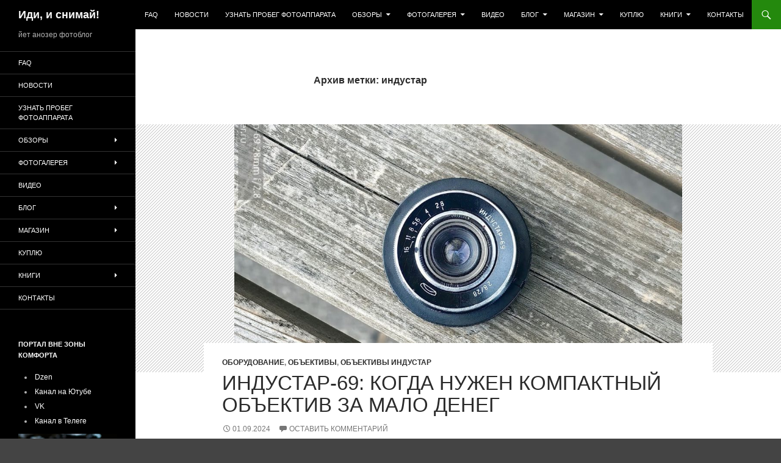

--- FILE ---
content_type: text/html; charset=UTF-8
request_url: https://liveviewer.ru/mrk/industar/
body_size: 15929
content:
<!DOCTYPE html>
<!--[if IE 7]>
<html class="ie ie7" lang="ru-RU" prefix="og: https://ogp.me/ns#">
<![endif]-->
<!--[if IE 8]>
<html class="ie ie8" lang="ru-RU" prefix="og: https://ogp.me/ns#">
<![endif]-->
<!--[if !(IE 7) & !(IE 8)]><!-->
<html lang="ru-RU" prefix="og: https://ogp.me/ns#">
<!--<![endif]-->
<head>
	<meta charset="UTF-8">
	<meta name="viewport" content="width=device-width, initial-scale=1.0">
	<title>индустар | Иди, и снимай!</title>
	<link rel="profile" href="https://gmpg.org/xfn/11">
	<link rel="pingback" href="https://liveviewer.ru/wordpress/xmlrpc.php">
	<!--[if lt IE 9]>
	<script src="https://liveviewer.ru/wordpress/wp-content/themes/twentyfourteen/js/html5.js?ver=3.7.0"></script>
	<![endif]-->
	
<!-- SEO от Rank Math - https://rankmath.com/ -->
<meta name="robots" content="follow, noindex"/>
<meta property="og:locale" content="ru_RU" />
<meta property="og:type" content="article" />
<meta property="og:title" content="индустар | Иди, и снимай!" />
<meta property="og:url" content="https://liveviewer.ru/mrk/industar/" />
<meta property="og:site_name" content="Иди, и снимай!" />
<meta name="twitter:card" content="summary_large_image" />
<meta name="twitter:title" content="индустар | Иди, и снимай!" />
<meta name="twitter:site" content="@liveviewer" />
<meta name="twitter:label1" content="Записи" />
<meta name="twitter:data1" content="26" />
<script type="application/ld+json" class="rank-math-schema">{"@context":"https://schema.org","@graph":[{"@type":"Person","@id":"https://liveviewer.ru/#person","name":"AG","sameAs":["https://twitter.com/liveviewer"],"image":{"@type":"ImageObject","@id":"https://liveviewer.ru/#logo","url":"https://liveviewer.ru/wordpress/wp-content/uploads/2014/01/Elikon-avtofokus-2.jpg","contentUrl":"https://liveviewer.ru/wordpress/wp-content/uploads/2014/01/Elikon-avtofokus-2.jpg","caption":"\u0418\u0434\u0438, \u0438 \u0441\u043d\u0438\u043c\u0430\u0439!","inLanguage":"ru-RU","width":"1280","height":"853"}},{"@type":"WebSite","@id":"https://liveviewer.ru/#website","url":"https://liveviewer.ru","name":"\u0418\u0434\u0438, \u0438 \u0441\u043d\u0438\u043c\u0430\u0439!","publisher":{"@id":"https://liveviewer.ru/#person"},"inLanguage":"ru-RU"},{"@type":"CollectionPage","@id":"https://liveviewer.ru/mrk/industar/#webpage","url":"https://liveviewer.ru/mrk/industar/","name":"\u0438\u043d\u0434\u0443\u0441\u0442\u0430\u0440 | \u0418\u0434\u0438, \u0438 \u0441\u043d\u0438\u043c\u0430\u0439!","isPartOf":{"@id":"https://liveviewer.ru/#website"},"inLanguage":"ru-RU"}]}</script>
<!-- /Rank Math WordPress SEO плагин -->

<link rel='dns-prefetch' href='//hcaptcha.com' />
<link rel="alternate" type="application/rss+xml" title="Иди, и снимай! &raquo; Лента" href="https://liveviewer.ru/feed/" />
<link rel="alternate" type="application/rss+xml" title="Иди, и снимай! &raquo; Лента комментариев" href="https://liveviewer.ru/comments/feed/" />
<link rel="alternate" type="application/rss+xml" title="Иди, и снимай! &raquo; Лента метки индустар" href="https://liveviewer.ru/mrk/industar/feed/" />
<style id='wp-img-auto-sizes-contain-inline-css'>
img:is([sizes=auto i],[sizes^="auto," i]){contain-intrinsic-size:3000px 1500px}
/*# sourceURL=wp-img-auto-sizes-contain-inline-css */
</style>
<style id='wp-emoji-styles-inline-css'>

	img.wp-smiley, img.emoji {
		display: inline !important;
		border: none !important;
		box-shadow: none !important;
		height: 1em !important;
		width: 1em !important;
		margin: 0 0.07em !important;
		vertical-align: -0.1em !important;
		background: none !important;
		padding: 0 !important;
	}
/*# sourceURL=wp-emoji-styles-inline-css */
</style>
<style id='wp-block-library-inline-css'>
:root{--wp-block-synced-color:#7a00df;--wp-block-synced-color--rgb:122,0,223;--wp-bound-block-color:var(--wp-block-synced-color);--wp-editor-canvas-background:#ddd;--wp-admin-theme-color:#007cba;--wp-admin-theme-color--rgb:0,124,186;--wp-admin-theme-color-darker-10:#006ba1;--wp-admin-theme-color-darker-10--rgb:0,107,160.5;--wp-admin-theme-color-darker-20:#005a87;--wp-admin-theme-color-darker-20--rgb:0,90,135;--wp-admin-border-width-focus:2px}@media (min-resolution:192dpi){:root{--wp-admin-border-width-focus:1.5px}}.wp-element-button{cursor:pointer}:root .has-very-light-gray-background-color{background-color:#eee}:root .has-very-dark-gray-background-color{background-color:#313131}:root .has-very-light-gray-color{color:#eee}:root .has-very-dark-gray-color{color:#313131}:root .has-vivid-green-cyan-to-vivid-cyan-blue-gradient-background{background:linear-gradient(135deg,#00d084,#0693e3)}:root .has-purple-crush-gradient-background{background:linear-gradient(135deg,#34e2e4,#4721fb 50%,#ab1dfe)}:root .has-hazy-dawn-gradient-background{background:linear-gradient(135deg,#faaca8,#dad0ec)}:root .has-subdued-olive-gradient-background{background:linear-gradient(135deg,#fafae1,#67a671)}:root .has-atomic-cream-gradient-background{background:linear-gradient(135deg,#fdd79a,#004a59)}:root .has-nightshade-gradient-background{background:linear-gradient(135deg,#330968,#31cdcf)}:root .has-midnight-gradient-background{background:linear-gradient(135deg,#020381,#2874fc)}:root{--wp--preset--font-size--normal:16px;--wp--preset--font-size--huge:42px}.has-regular-font-size{font-size:1em}.has-larger-font-size{font-size:2.625em}.has-normal-font-size{font-size:var(--wp--preset--font-size--normal)}.has-huge-font-size{font-size:var(--wp--preset--font-size--huge)}.has-text-align-center{text-align:center}.has-text-align-left{text-align:left}.has-text-align-right{text-align:right}.has-fit-text{white-space:nowrap!important}#end-resizable-editor-section{display:none}.aligncenter{clear:both}.items-justified-left{justify-content:flex-start}.items-justified-center{justify-content:center}.items-justified-right{justify-content:flex-end}.items-justified-space-between{justify-content:space-between}.screen-reader-text{border:0;clip-path:inset(50%);height:1px;margin:-1px;overflow:hidden;padding:0;position:absolute;width:1px;word-wrap:normal!important}.screen-reader-text:focus{background-color:#ddd;clip-path:none;color:#444;display:block;font-size:1em;height:auto;left:5px;line-height:normal;padding:15px 23px 14px;text-decoration:none;top:5px;width:auto;z-index:100000}html :where(.has-border-color){border-style:solid}html :where([style*=border-top-color]){border-top-style:solid}html :where([style*=border-right-color]){border-right-style:solid}html :where([style*=border-bottom-color]){border-bottom-style:solid}html :where([style*=border-left-color]){border-left-style:solid}html :where([style*=border-width]){border-style:solid}html :where([style*=border-top-width]){border-top-style:solid}html :where([style*=border-right-width]){border-right-style:solid}html :where([style*=border-bottom-width]){border-bottom-style:solid}html :where([style*=border-left-width]){border-left-style:solid}html :where(img[class*=wp-image-]){height:auto;max-width:100%}:where(figure){margin:0 0 1em}html :where(.is-position-sticky){--wp-admin--admin-bar--position-offset:var(--wp-admin--admin-bar--height,0px)}@media screen and (max-width:600px){html :where(.is-position-sticky){--wp-admin--admin-bar--position-offset:0px}}

/*# sourceURL=wp-block-library-inline-css */
</style><style id='global-styles-inline-css'>
:root{--wp--preset--aspect-ratio--square: 1;--wp--preset--aspect-ratio--4-3: 4/3;--wp--preset--aspect-ratio--3-4: 3/4;--wp--preset--aspect-ratio--3-2: 3/2;--wp--preset--aspect-ratio--2-3: 2/3;--wp--preset--aspect-ratio--16-9: 16/9;--wp--preset--aspect-ratio--9-16: 9/16;--wp--preset--color--black: #000;--wp--preset--color--cyan-bluish-gray: #abb8c3;--wp--preset--color--white: #fff;--wp--preset--color--pale-pink: #f78da7;--wp--preset--color--vivid-red: #cf2e2e;--wp--preset--color--luminous-vivid-orange: #ff6900;--wp--preset--color--luminous-vivid-amber: #fcb900;--wp--preset--color--light-green-cyan: #7bdcb5;--wp--preset--color--vivid-green-cyan: #00d084;--wp--preset--color--pale-cyan-blue: #8ed1fc;--wp--preset--color--vivid-cyan-blue: #0693e3;--wp--preset--color--vivid-purple: #9b51e0;--wp--preset--color--green: #24890d;--wp--preset--color--dark-gray: #2b2b2b;--wp--preset--color--medium-gray: #767676;--wp--preset--color--light-gray: #f5f5f5;--wp--preset--gradient--vivid-cyan-blue-to-vivid-purple: linear-gradient(135deg,rgb(6,147,227) 0%,rgb(155,81,224) 100%);--wp--preset--gradient--light-green-cyan-to-vivid-green-cyan: linear-gradient(135deg,rgb(122,220,180) 0%,rgb(0,208,130) 100%);--wp--preset--gradient--luminous-vivid-amber-to-luminous-vivid-orange: linear-gradient(135deg,rgb(252,185,0) 0%,rgb(255,105,0) 100%);--wp--preset--gradient--luminous-vivid-orange-to-vivid-red: linear-gradient(135deg,rgb(255,105,0) 0%,rgb(207,46,46) 100%);--wp--preset--gradient--very-light-gray-to-cyan-bluish-gray: linear-gradient(135deg,rgb(238,238,238) 0%,rgb(169,184,195) 100%);--wp--preset--gradient--cool-to-warm-spectrum: linear-gradient(135deg,rgb(74,234,220) 0%,rgb(151,120,209) 20%,rgb(207,42,186) 40%,rgb(238,44,130) 60%,rgb(251,105,98) 80%,rgb(254,248,76) 100%);--wp--preset--gradient--blush-light-purple: linear-gradient(135deg,rgb(255,206,236) 0%,rgb(152,150,240) 100%);--wp--preset--gradient--blush-bordeaux: linear-gradient(135deg,rgb(254,205,165) 0%,rgb(254,45,45) 50%,rgb(107,0,62) 100%);--wp--preset--gradient--luminous-dusk: linear-gradient(135deg,rgb(255,203,112) 0%,rgb(199,81,192) 50%,rgb(65,88,208) 100%);--wp--preset--gradient--pale-ocean: linear-gradient(135deg,rgb(255,245,203) 0%,rgb(182,227,212) 50%,rgb(51,167,181) 100%);--wp--preset--gradient--electric-grass: linear-gradient(135deg,rgb(202,248,128) 0%,rgb(113,206,126) 100%);--wp--preset--gradient--midnight: linear-gradient(135deg,rgb(2,3,129) 0%,rgb(40,116,252) 100%);--wp--preset--font-size--small: 13px;--wp--preset--font-size--medium: 20px;--wp--preset--font-size--large: 36px;--wp--preset--font-size--x-large: 42px;--wp--preset--spacing--20: 0.44rem;--wp--preset--spacing--30: 0.67rem;--wp--preset--spacing--40: 1rem;--wp--preset--spacing--50: 1.5rem;--wp--preset--spacing--60: 2.25rem;--wp--preset--spacing--70: 3.38rem;--wp--preset--spacing--80: 5.06rem;--wp--preset--shadow--natural: 6px 6px 9px rgba(0, 0, 0, 0.2);--wp--preset--shadow--deep: 12px 12px 50px rgba(0, 0, 0, 0.4);--wp--preset--shadow--sharp: 6px 6px 0px rgba(0, 0, 0, 0.2);--wp--preset--shadow--outlined: 6px 6px 0px -3px rgb(255, 255, 255), 6px 6px rgb(0, 0, 0);--wp--preset--shadow--crisp: 6px 6px 0px rgb(0, 0, 0);}:where(.is-layout-flex){gap: 0.5em;}:where(.is-layout-grid){gap: 0.5em;}body .is-layout-flex{display: flex;}.is-layout-flex{flex-wrap: wrap;align-items: center;}.is-layout-flex > :is(*, div){margin: 0;}body .is-layout-grid{display: grid;}.is-layout-grid > :is(*, div){margin: 0;}:where(.wp-block-columns.is-layout-flex){gap: 2em;}:where(.wp-block-columns.is-layout-grid){gap: 2em;}:where(.wp-block-post-template.is-layout-flex){gap: 1.25em;}:where(.wp-block-post-template.is-layout-grid){gap: 1.25em;}.has-black-color{color: var(--wp--preset--color--black) !important;}.has-cyan-bluish-gray-color{color: var(--wp--preset--color--cyan-bluish-gray) !important;}.has-white-color{color: var(--wp--preset--color--white) !important;}.has-pale-pink-color{color: var(--wp--preset--color--pale-pink) !important;}.has-vivid-red-color{color: var(--wp--preset--color--vivid-red) !important;}.has-luminous-vivid-orange-color{color: var(--wp--preset--color--luminous-vivid-orange) !important;}.has-luminous-vivid-amber-color{color: var(--wp--preset--color--luminous-vivid-amber) !important;}.has-light-green-cyan-color{color: var(--wp--preset--color--light-green-cyan) !important;}.has-vivid-green-cyan-color{color: var(--wp--preset--color--vivid-green-cyan) !important;}.has-pale-cyan-blue-color{color: var(--wp--preset--color--pale-cyan-blue) !important;}.has-vivid-cyan-blue-color{color: var(--wp--preset--color--vivid-cyan-blue) !important;}.has-vivid-purple-color{color: var(--wp--preset--color--vivid-purple) !important;}.has-black-background-color{background-color: var(--wp--preset--color--black) !important;}.has-cyan-bluish-gray-background-color{background-color: var(--wp--preset--color--cyan-bluish-gray) !important;}.has-white-background-color{background-color: var(--wp--preset--color--white) !important;}.has-pale-pink-background-color{background-color: var(--wp--preset--color--pale-pink) !important;}.has-vivid-red-background-color{background-color: var(--wp--preset--color--vivid-red) !important;}.has-luminous-vivid-orange-background-color{background-color: var(--wp--preset--color--luminous-vivid-orange) !important;}.has-luminous-vivid-amber-background-color{background-color: var(--wp--preset--color--luminous-vivid-amber) !important;}.has-light-green-cyan-background-color{background-color: var(--wp--preset--color--light-green-cyan) !important;}.has-vivid-green-cyan-background-color{background-color: var(--wp--preset--color--vivid-green-cyan) !important;}.has-pale-cyan-blue-background-color{background-color: var(--wp--preset--color--pale-cyan-blue) !important;}.has-vivid-cyan-blue-background-color{background-color: var(--wp--preset--color--vivid-cyan-blue) !important;}.has-vivid-purple-background-color{background-color: var(--wp--preset--color--vivid-purple) !important;}.has-black-border-color{border-color: var(--wp--preset--color--black) !important;}.has-cyan-bluish-gray-border-color{border-color: var(--wp--preset--color--cyan-bluish-gray) !important;}.has-white-border-color{border-color: var(--wp--preset--color--white) !important;}.has-pale-pink-border-color{border-color: var(--wp--preset--color--pale-pink) !important;}.has-vivid-red-border-color{border-color: var(--wp--preset--color--vivid-red) !important;}.has-luminous-vivid-orange-border-color{border-color: var(--wp--preset--color--luminous-vivid-orange) !important;}.has-luminous-vivid-amber-border-color{border-color: var(--wp--preset--color--luminous-vivid-amber) !important;}.has-light-green-cyan-border-color{border-color: var(--wp--preset--color--light-green-cyan) !important;}.has-vivid-green-cyan-border-color{border-color: var(--wp--preset--color--vivid-green-cyan) !important;}.has-pale-cyan-blue-border-color{border-color: var(--wp--preset--color--pale-cyan-blue) !important;}.has-vivid-cyan-blue-border-color{border-color: var(--wp--preset--color--vivid-cyan-blue) !important;}.has-vivid-purple-border-color{border-color: var(--wp--preset--color--vivid-purple) !important;}.has-vivid-cyan-blue-to-vivid-purple-gradient-background{background: var(--wp--preset--gradient--vivid-cyan-blue-to-vivid-purple) !important;}.has-light-green-cyan-to-vivid-green-cyan-gradient-background{background: var(--wp--preset--gradient--light-green-cyan-to-vivid-green-cyan) !important;}.has-luminous-vivid-amber-to-luminous-vivid-orange-gradient-background{background: var(--wp--preset--gradient--luminous-vivid-amber-to-luminous-vivid-orange) !important;}.has-luminous-vivid-orange-to-vivid-red-gradient-background{background: var(--wp--preset--gradient--luminous-vivid-orange-to-vivid-red) !important;}.has-very-light-gray-to-cyan-bluish-gray-gradient-background{background: var(--wp--preset--gradient--very-light-gray-to-cyan-bluish-gray) !important;}.has-cool-to-warm-spectrum-gradient-background{background: var(--wp--preset--gradient--cool-to-warm-spectrum) !important;}.has-blush-light-purple-gradient-background{background: var(--wp--preset--gradient--blush-light-purple) !important;}.has-blush-bordeaux-gradient-background{background: var(--wp--preset--gradient--blush-bordeaux) !important;}.has-luminous-dusk-gradient-background{background: var(--wp--preset--gradient--luminous-dusk) !important;}.has-pale-ocean-gradient-background{background: var(--wp--preset--gradient--pale-ocean) !important;}.has-electric-grass-gradient-background{background: var(--wp--preset--gradient--electric-grass) !important;}.has-midnight-gradient-background{background: var(--wp--preset--gradient--midnight) !important;}.has-small-font-size{font-size: var(--wp--preset--font-size--small) !important;}.has-medium-font-size{font-size: var(--wp--preset--font-size--medium) !important;}.has-large-font-size{font-size: var(--wp--preset--font-size--large) !important;}.has-x-large-font-size{font-size: var(--wp--preset--font-size--x-large) !important;}
/*# sourceURL=global-styles-inline-css */
</style>

<style id='classic-theme-styles-inline-css'>
/*! This file is auto-generated */
.wp-block-button__link{color:#fff;background-color:#32373c;border-radius:9999px;box-shadow:none;text-decoration:none;padding:calc(.667em + 2px) calc(1.333em + 2px);font-size:1.125em}.wp-block-file__button{background:#32373c;color:#fff;text-decoration:none}
/*# sourceURL=/wp-includes/css/classic-themes.min.css */
</style>
<link rel='stylesheet' id='mgl-css-css' href='https://liveviewer.ru/wordpress/wp-content/plugins/meow-gallery/app/style.min.css?ver=1767901979' media='all' />
<link rel='stylesheet' id='leaflet-css-css' href='https://liveviewer.ru/wordpress/wp-content/plugins/meow-lightbox/app/style.min.css?ver=1767901981' media='all' />
<link rel='stylesheet' id='ez-toc-css' href='https://liveviewer.ru/wordpress/wp-content/plugins/easy-table-of-contents/assets/css/screen.min.css?ver=2.0.80' media='all' />
<style id='ez-toc-inline-css'>
div#ez-toc-container .ez-toc-title {font-size: 100%;}div#ez-toc-container .ez-toc-title {font-weight: 400;}div#ez-toc-container ul li , div#ez-toc-container ul li a {font-size: 95%;}div#ez-toc-container ul li , div#ez-toc-container ul li a {font-weight: 500;}div#ez-toc-container nav ul ul li {font-size: 90%;}.ez-toc-box-title {font-weight: bold; margin-bottom: 10px; text-align: center; text-transform: uppercase; letter-spacing: 1px; color: #666; padding-bottom: 5px;position:absolute;top:-4%;left:5%;background-color: inherit;transition: top 0.3s ease;}.ez-toc-box-title.toc-closed {top:-25%;}
/*# sourceURL=ez-toc-inline-css */
</style>
<link rel='stylesheet' id='genericons-css' href='https://liveviewer.ru/wordpress/wp-content/themes/twentyfourteen/genericons/genericons.css?ver=3.0.3' media='all' />
<link rel='stylesheet' id='twentyfourteen-style-css' href='https://liveviewer.ru/wordpress/wp-content/themes/twentyfourteen/style.css?ver=20241112' media='all' />
<link rel='stylesheet' id='twentyfourteen-block-style-css' href='https://liveviewer.ru/wordpress/wp-content/themes/twentyfourteen/css/blocks.css?ver=20240708' media='all' />
<script src="https://liveviewer.ru/wordpress/wp-includes/js/dist/hooks.min.js?ver=dd5603f07f9220ed27f1" id="wp-hooks-js"></script>
<script src="https://liveviewer.ru/wordpress/wp-includes/js/dist/i18n.min.js?ver=c26c3dc7bed366793375" id="wp-i18n-js"></script>
<script id="wp-i18n-js-after">
wp.i18n.setLocaleData( { 'text direction\u0004ltr': [ 'ltr' ] } );
//# sourceURL=wp-i18n-js-after
</script>
<script id="mwl-build-js-js-extra">
var mwl_settings = {"api_url":"https://liveviewer.ru/wp-json/meow-lightbox/v1/","rest_nonce":"e6d9d8b8de","plugin_url":"https://liveviewer.ru/wordpress/wp-content/plugins/meow-lightbox/app/","version":"1767901981","settings":{"rtf_slider_fix":false,"engine":"default","backdrop_opacity":85,"theme":"dark","flat_orientation":"below","orientation":"auto","selector":".entry-content, .gallery, .mgl-gallery, .wp-block-gallery,  .wp-block-image","selector_ahead":false,"deep_linking":false,"deep_linking_slug":"mwl","rendering_delay":300,"skip_dynamic_fetch":false,"include_orphans":false,"js_logs":false,"social_sharing":false,"social_sharing_facebook":true,"social_sharing_twitter":true,"social_sharing_pinterest":true,"separate_galleries":false,"disable_arrows_on_mobile":false,"animation_toggle":"none","animation_speed":"normal","low_res_placeholder":"1","wordpress_big_image":false,"right_click_protection":false,"magnification":"1","full_screen":true,"anti_selector":".blog, .archive, .emoji, .attachment-post-image, .no-lightbox","preloading":false,"download_link":"","caption_source":"caption","caption_ellipsis":true,"exif":{"title":"","caption":"","camera":true,"lens":true,"date":false,"date_timezone":false,"shutter_speed":true,"aperture":true,"focal_length":true,"copyright":false,"author":false,"iso":true,"keywords":false,"metadata_toggle":false,"metadata_toggle_start_hidden":false},"slideshow":{"enabled":false,"timer":3000},"map":{"enabled":false}}};
//# sourceURL=mwl-build-js-js-extra
</script>
<script src="https://liveviewer.ru/wordpress/wp-content/plugins/meow-lightbox/app/lightbox.js?ver=1767901981" id="mwl-build-js-js"></script>
<script src="https://liveviewer.ru/wordpress/wp-includes/js/jquery/jquery.min.js?ver=3.7.1" id="jquery-core-js"></script>
<script src="https://liveviewer.ru/wordpress/wp-includes/js/jquery/jquery-migrate.min.js?ver=3.4.1" id="jquery-migrate-js"></script>
<script src="https://liveviewer.ru/wordpress/wp-content/themes/twentyfourteen/js/functions.js?ver=20230526" id="twentyfourteen-script-js" defer data-wp-strategy="defer"></script>
<link rel="https://api.w.org/" href="https://liveviewer.ru/wp-json/" /><link rel="alternate" title="JSON" type="application/json" href="https://liveviewer.ru/wp-json/wp/v2/tags/183" /><link rel="EditURI" type="application/rsd+xml" title="RSD" href="https://liveviewer.ru/wordpress/xmlrpc.php?rsd" />
<meta name="generator" content="WordPress 6.9" />
<style>
.h-captcha{position:relative;display:block;margin-bottom:2rem;padding:0;clear:both}.h-captcha[data-size="normal"]{width:302px;height:76px}.h-captcha[data-size="compact"]{width:158px;height:138px}.h-captcha[data-size="invisible"]{display:none}.h-captcha iframe{z-index:1}.h-captcha::before{content:"";display:block;position:absolute;top:0;left:0;background:url(https://liveviewer.ru/wordpress/wp-content/plugins/hcaptcha-for-forms-and-more/assets/images/hcaptcha-div-logo.svg) no-repeat;border:1px solid #fff0;border-radius:4px;box-sizing:border-box}.h-captcha::after{content:"Загрузка hCaptcha задерживается до действия пользователя.";font-family:-apple-system,system-ui,BlinkMacSystemFont,"Segoe UI",Roboto,Oxygen,Ubuntu,"Helvetica Neue",Arial,sans-serif;font-size:10px;font-weight:500;position:absolute;top:0;bottom:0;left:0;right:0;box-sizing:border-box;color:#bf1722;opacity:0}.h-captcha:not(:has(iframe))::after{animation:hcap-msg-fade-in .3s ease forwards;animation-delay:2s}.h-captcha:has(iframe)::after{animation:none;opacity:0}@keyframes hcap-msg-fade-in{to{opacity:1}}.h-captcha[data-size="normal"]::before{width:302px;height:76px;background-position:93.8% 28%}.h-captcha[data-size="normal"]::after{width:302px;height:76px;display:flex;flex-wrap:wrap;align-content:center;line-height:normal;padding:0 75px 0 10px}.h-captcha[data-size="compact"]::before{width:158px;height:138px;background-position:49.9% 78.8%}.h-captcha[data-size="compact"]::after{width:158px;height:138px;text-align:center;line-height:normal;padding:24px 10px 10px 10px}.h-captcha[data-theme="light"]::before,body.is-light-theme .h-captcha[data-theme="auto"]::before,.h-captcha[data-theme="auto"]::before{background-color:#fafafa;border:1px solid #e0e0e0}.h-captcha[data-theme="dark"]::before,body.is-dark-theme .h-captcha[data-theme="auto"]::before,html.wp-dark-mode-active .h-captcha[data-theme="auto"]::before,html.drdt-dark-mode .h-captcha[data-theme="auto"]::before{background-image:url(https://liveviewer.ru/wordpress/wp-content/plugins/hcaptcha-for-forms-and-more/assets/images/hcaptcha-div-logo-white.svg);background-repeat:no-repeat;background-color:#333;border:1px solid #f5f5f5}@media (prefers-color-scheme:dark){.h-captcha[data-theme="auto"]::before{background-image:url(https://liveviewer.ru/wordpress/wp-content/plugins/hcaptcha-for-forms-and-more/assets/images/hcaptcha-div-logo-white.svg);background-repeat:no-repeat;background-color:#333;border:1px solid #f5f5f5}}.h-captcha[data-theme="custom"]::before{background-color:initial}.h-captcha[data-size="invisible"]::before,.h-captcha[data-size="invisible"]::after{display:none}.h-captcha iframe{position:relative}div[style*="z-index: 2147483647"] div[style*="border-width: 11px"][style*="position: absolute"][style*="pointer-events: none"]{border-style:none}
</style>
		<style type="text/css" id="twentyfourteen-header-css">
				.site-title a {
			color: #f9f9f9;
		}
		</style>
		<style id="custom-background-css">
body.custom-background { background-color: #444444; }
</style>
	<link rel="icon" href="https://liveviewer.ru/wordpress/wp-content/uploads/2025/02/cropped-1.304-32x32.png" sizes="32x32" />
<link rel="icon" href="https://liveviewer.ru/wordpress/wp-content/uploads/2025/02/cropped-1.304-192x192.png" sizes="192x192" />
<link rel="apple-touch-icon" href="https://liveviewer.ru/wordpress/wp-content/uploads/2025/02/cropped-1.304-180x180.png" />
<meta name="msapplication-TileImage" content="https://liveviewer.ru/wordpress/wp-content/uploads/2025/02/cropped-1.304-270x270.png" />
</head>

<body class="archive tag tag-industar tag-183 custom-background wp-embed-responsive wp-theme-twentyfourteen masthead-fixed list-view full-width">
<div id="page" class="hfeed site">
	
	<header id="masthead" class="site-header">
		<div class="header-main">
			<h1 class="site-title"><a href="https://liveviewer.ru/" rel="home follow noopener noreferrer" data-wpel-link="internal">Иди, и снимай!</a></h1>

			<div class="search-toggle">
				<a href="#search-container" class="screen-reader-text" aria-expanded="false" aria-controls="search-container">
					Поиск				</a>
			</div>

			<nav id="primary-navigation" class="site-navigation primary-navigation">
				<button class="menu-toggle">Основное меню</button>
				<a class="screen-reader-text skip-link" href="#content">
					Перейти к содержимому				</a>
				<div class="menu-verh-container"><ul id="primary-menu" class="nav-menu"><li id="menu-item-71799" class="menu-item menu-item-type-post_type menu-item-object-page menu-item-71799"><a href="https://liveviewer.ru/navig/faq/" data-wpel-link="internal" rel="follow noopener noreferrer">FAQ</a></li>
<li id="menu-item-72085" class="menu-item menu-item-type-taxonomy menu-item-object-category menu-item-72085"><a href="https://liveviewer.ru/cat/novosti/" data-wpel-link="internal" rel="follow noopener noreferrer">Новости</a></li>
<li id="menu-item-70575" class="menu-item menu-item-type-post_type menu-item-object-post menu-item-70575"><a href="https://liveviewer.ru/2023/05/kak-uznat-probeg-fotoapparata-canon-nikon-pentax-samsung-sony/" data-wpel-link="internal" rel="follow noopener noreferrer">УЗНАТЬ ПРОБЕГ ФОТОАППАРАТА</a></li>
<li id="menu-item-27276" class="menu-item menu-item-type-custom menu-item-object-custom menu-item-has-children menu-item-27276"><a href="https://liveviewer.ru/navig/" data-wpel-link="internal" rel="follow noopener noreferrer">ОБЗОРЫ</a>
<ul class="sub-menu">
	<li id="menu-item-23018" class="menu-item menu-item-type-post_type menu-item-object-page menu-item-23018"><a href="https://liveviewer.ru/navig/brands/cameras/" data-wpel-link="internal" rel="follow noopener noreferrer">Фотоаппараты</a></li>
	<li id="menu-item-71850" class="menu-item menu-item-type-post_type menu-item-object-page menu-item-71850"><a href="https://liveviewer.ru/navig/brands/lenses/" data-wpel-link="internal" rel="follow noopener noreferrer">Объективы</a></li>
	<li id="menu-item-32402" class="menu-item menu-item-type-post_type menu-item-object-page menu-item-32402"><a href="https://liveviewer.ru/navig/aksessuary/" data-wpel-link="internal" rel="follow noopener noreferrer">Аксессуары</a></li>
	<li id="menu-item-32660" class="menu-item menu-item-type-post_type menu-item-object-page menu-item-32660"><a href="https://liveviewer.ru/navig/brands/mobilografiya/" data-wpel-link="internal" rel="follow noopener noreferrer">Мобилография</a></li>
</ul>
</li>
<li id="menu-item-65379" class="menu-item menu-item-type-custom menu-item-object-custom menu-item-home menu-item-has-children menu-item-65379"><a href="https://liveviewer.ru" data-wpel-link="internal" rel="follow noopener noreferrer">ФОТОГАЛЕРЕЯ</a>
<ul class="sub-menu">
	<li id="menu-item-65380" class="menu-item menu-item-type-custom menu-item-object-custom menu-item-65380"><a href="https://vk.com/albums-26808062" data-wpel-link="external" rel="nofollow external noopener noreferrer">JPEG</a></li>
	<li id="menu-item-65381" class="menu-item menu-item-type-custom menu-item-object-custom menu-item-65381"><a href="https://liveviewer.ru/skachat-primer-foto-raw-dlya-obrabotki/" data-wpel-link="internal" rel="follow noopener noreferrer">RAW</a></li>
	<li id="menu-item-37760" class="menu-item menu-item-type-custom menu-item-object-custom menu-item-37760"><a href="/photo-review-film/" data-wpel-link="internal" rel="follow noopener noreferrer">ПЛЕНКА</a></li>
</ul>
</li>
<li id="menu-item-65382" class="menu-item menu-item-type-custom menu-item-object-custom menu-item-65382"><a href="https://rutube.ru/channel/56225908/" data-wpel-link="external" rel="nofollow external noopener noreferrer">ВИДЕО</a></li>
<li id="menu-item-19992" class="menu-item menu-item-type-taxonomy menu-item-object-category menu-item-has-children menu-item-19992"><a href="https://liveviewer.ru/cat/blog/" data-wpel-link="internal" rel="follow noopener noreferrer">БЛОГ</a>
<ul class="sub-menu">
	<li id="menu-item-27260" class="menu-item menu-item-type-taxonomy menu-item-object-category menu-item-27260"><a href="https://liveviewer.ru/cat/blog/travel/" data-wpel-link="internal" rel="follow noopener noreferrer">TRAVEL</a></li>
	<li id="menu-item-23020" class="menu-item menu-item-type-post_type menu-item-object-page menu-item-23020"><a href="https://liveviewer.ru/navig/brands/" data-wpel-link="internal" rel="follow noopener noreferrer">Бренды и производители</a></li>
	<li id="menu-item-19989" class="menu-item menu-item-type-taxonomy menu-item-object-category menu-item-19989"><a href="https://liveviewer.ru/cat/osnovi/hist/" data-wpel-link="internal" rel="follow noopener noreferrer">История фотографии</a></li>
	<li id="menu-item-32727" class="menu-item menu-item-type-post_type menu-item-object-page menu-item-32727"><a href="https://liveviewer.ru/navig/brands/lenses/tehnichka/" data-wpel-link="internal" rel="follow noopener noreferrer">Техничка</a></li>
	<li id="menu-item-19990" class="menu-item menu-item-type-taxonomy menu-item-object-category menu-item-has-children menu-item-19990"><a href="https://liveviewer.ru/cat/osnovi/nachinajushhim/" data-wpel-link="internal" rel="follow noopener noreferrer">Начинающим</a>
	<ul class="sub-menu">
		<li id="menu-item-19991" class="menu-item menu-item-type-taxonomy menu-item-object-category menu-item-19991"><a href="https://liveviewer.ru/cat/osnovi/vdohnovenie/" data-wpel-link="internal" rel="follow noopener noreferrer">Вдохновение</a></li>
		<li id="menu-item-39172" class="menu-item menu-item-type-post_type menu-item-object-post menu-item-has-children menu-item-39172"><a href="https://liveviewer.ru/2011/06/azbuka-fotografa/" data-wpel-link="internal" rel="follow noopener noreferrer">Азбука фотографа</a>
		<ul class="sub-menu">
			<li id="menu-item-39178" class="menu-item menu-item-type-post_type menu-item-object-post menu-item-39178"><a href="https://liveviewer.ru/2013/11/zatvor-fotokameryi/" data-wpel-link="internal" rel="follow noopener noreferrer">Что такое затвор фотоаппарата — 10 видов и свойств</a></li>
			<li id="menu-item-39175" class="menu-item menu-item-type-post_type menu-item-object-post menu-item-39175"><a href="https://liveviewer.ru/2020/12/chto-takoe-format-kadra/" data-wpel-link="internal" rel="follow noopener noreferrer">Что такое Формат кадра</a></li>
			<li id="menu-item-39177" class="menu-item menu-item-type-post_type menu-item-object-post menu-item-39177"><a href="https://liveviewer.ru/2015/01/aperture/" data-wpel-link="internal" rel="follow noopener noreferrer">Что такое диафрагма: 3 ключевых свойства для понимания</a></li>
			<li id="menu-item-39176" class="menu-item menu-item-type-post_type menu-item-object-post menu-item-39176"><a href="https://liveviewer.ru/2020/12/chto-takoe-rezkost-izobrazheniya/" data-wpel-link="internal" rel="follow noopener noreferrer">Что такое Резкость изображения</a></li>
			<li id="menu-item-39173" class="menu-item menu-item-type-post_type menu-item-object-post menu-item-39173"><a href="https://liveviewer.ru/2020/12/chto-takoe-fokusnoe-rasstoyanie/" data-wpel-link="internal" rel="follow noopener noreferrer">Что такое Фокусное расстояние</a></li>
			<li id="menu-item-39174" class="menu-item menu-item-type-post_type menu-item-object-post menu-item-39174"><a href="https://liveviewer.ru/2020/12/chto-takoe-fokusirovka/" data-wpel-link="internal" rel="follow noopener noreferrer">Что такое Фокусировка</a></li>
			<li id="menu-item-39179" class="menu-item menu-item-type-post_type menu-item-object-post menu-item-39179"><a href="https://liveviewer.ru/2015/01/modes/" data-wpel-link="internal" rel="follow noopener noreferrer">Режимы работы фотоаппарата</a></li>
			<li id="menu-item-39180" class="menu-item menu-item-type-post_type menu-item-object-post menu-item-39180"><a href="https://liveviewer.ru/2015/01/ekspotrio-ekspopara-iso/" data-wpel-link="internal" rel="follow noopener noreferrer">Что такое экспопара. Треугольник экспозиции</a></li>
			<li id="menu-item-39181" class="menu-item menu-item-type-post_type menu-item-object-post menu-item-39181"><a href="https://liveviewer.ru/2015/12/shutter-speed/" data-wpel-link="internal" rel="follow noopener noreferrer">Что такое выдержка</a></li>
		</ul>
</li>
		<li id="menu-item-19993" class="menu-item menu-item-type-taxonomy menu-item-object-category menu-item-has-children menu-item-19993"><a href="https://liveviewer.ru/cat/osnovi/uroki-fotografii/obrabotka-foto/" data-wpel-link="internal" rel="follow noopener noreferrer">ОБРАБОТКА ФОТО</a>
		<ul class="sub-menu">
			<li id="menu-item-19735" class="menu-item menu-item-type-post_type menu-item-object-page menu-item-19735"><a href="https://liveviewer.ru/navig/faq/obrabotka/" data-wpel-link="internal" rel="follow noopener noreferrer">Обработка</a></li>
			<li id="menu-item-19733" class="menu-item menu-item-type-post_type menu-item-object-page menu-item-19733"><a href="https://liveviewer.ru/navig/faq/obrabotka/retush/" data-wpel-link="internal" rel="follow noopener noreferrer">Ретушь</a></li>
			<li id="menu-item-19232" class="menu-item menu-item-type-post_type menu-item-object-page menu-item-19232"><a href="https://liveviewer.ru/navig/faq/obrabotka/lightroom/" data-wpel-link="internal" rel="follow noopener noreferrer">Lightroom</a></li>
			<li id="menu-item-19229" class="menu-item menu-item-type-post_type menu-item-object-page menu-item-19229"><a href="https://liveviewer.ru/navig/faq/obrabotka/photoshop/" data-wpel-link="internal" rel="follow noopener noreferrer">Photoshop</a></li>
			<li id="menu-item-45304" class="menu-item menu-item-type-post_type menu-item-object-page menu-item-45304"><a href="https://liveviewer.ru/navig/faq/capture-one/" data-wpel-link="internal" rel="follow noopener noreferrer">Capture One</a></li>
			<li id="menu-item-32893" class="menu-item menu-item-type-post_type menu-item-object-page menu-item-32893"><a href="https://liveviewer.ru/navig/faq/obrabotka/skachat-primer-foto-raw-dlya-obrabotki/" data-wpel-link="internal" rel="follow noopener noreferrer">Примеры RAW</a></li>
		</ul>
</li>
		<li id="menu-item-20000" class="menu-item menu-item-type-taxonomy menu-item-object-category menu-item-20000"><a href="https://liveviewer.ru/cat/osnovi/uroki-fotografii/sovety-po-fotosemke/" data-wpel-link="internal" rel="follow noopener noreferrer">Советы по фотосъемке</a></li>
	</ul>
</li>
</ul>
</li>
<li id="menu-item-71839" class="menu-item menu-item-type-custom menu-item-object-custom menu-item-has-children menu-item-71839"><a href="https://www.avito.ru/brands/i7984557/all/fototehnika?gdlkerfdnwq=101&#038;page_from=from_item_card&#038;iid=4458531934&#038;sellerId=968692cd88e91da821e98506328c1b07" data-wpel-link="external" rel="nofollow external noopener noreferrer">МАГАЗИН</a>
<ul class="sub-menu">
	<li id="menu-item-32401" class="menu-item menu-item-type-custom menu-item-object-custom menu-item-has-children menu-item-32401"><a href="https://liveviewer.ru/2020/12/25-veshhej-s-pomoshhju-kotoryh-mozhno-sekonomit-fotografu/" data-wpel-link="internal" rel="follow noopener noreferrer">На чем сэкономить</a>
	<ul class="sub-menu">
		<li id="menu-item-61462" class="menu-item menu-item-type-custom menu-item-object-custom menu-item-61462"><a href="https://liveviewer.ru/2022/07/fotosessiya-na-staryj-obektiv/" data-wpel-link="internal" rel="follow noopener noreferrer">Объективы</a></li>
		<li id="menu-item-23032" class="menu-item menu-item-type-post_type menu-item-object-page menu-item-23032"><a href="https://liveviewer.ru/navig/brands/perehodniki-m42/" data-wpel-link="internal" rel="follow noopener noreferrer">Переходники объективов</a></li>
		<li id="menu-item-61460" class="menu-item menu-item-type-custom menu-item-object-custom menu-item-61460"><a href="https://liveviewer.ru/2020/05/noutbuk-dlya-fotografa-kak-vybirat/" data-wpel-link="internal" rel="follow noopener noreferrer">Ноутбук</a></li>
		<li id="menu-item-61458" class="menu-item menu-item-type-custom menu-item-object-custom menu-item-61458"><a href="https://liveviewer.ru/2020/05/bjudzhetnyj-kompjuter-dlya-fotografa/" data-wpel-link="internal" rel="follow noopener noreferrer">Компьютер</a></li>
		<li id="menu-item-61459" class="menu-item menu-item-type-custom menu-item-object-custom menu-item-61459"><a href="https://liveviewer.ru/2021/02/ochen-deshevyj-kompjuter-dlya-fotografa-ali-ili-avito/" data-wpel-link="internal" rel="follow noopener noreferrer">Компьютер из Китая</a></li>
		<li id="menu-item-61461" class="menu-item menu-item-type-custom menu-item-object-custom menu-item-61461"><a href="https://liveviewer.ru/2020/05/kakuju-kartu-pamyati-vybrat/" data-wpel-link="internal" rel="follow noopener noreferrer">Карта памяти</a></li>
		<li id="menu-item-61463" class="menu-item menu-item-type-custom menu-item-object-custom menu-item-61463"><a href="https://liveviewer.ru/2020/12/25-veshhej-s-pomoshhju-kotoryh-mozhno-sekonomit-fotografu/" data-wpel-link="internal" rel="follow noopener noreferrer">Мелочи</a></li>
		<li id="menu-item-61457" class="menu-item menu-item-type-custom menu-item-object-custom menu-item-61457"><a href="https://liveviewer.ru/2020/05/bu-staryj-polnyj-kadr-ili-sovremennyj-novenkij-krop/" data-wpel-link="internal" rel="follow noopener noreferrer">Камера</a></li>
	</ul>
</li>
	<li id="menu-item-52557" class="menu-item menu-item-type-custom menu-item-object-custom menu-item-52557"><a href="https://www.avito.ru/brands/i7984557" data-wpel-link="external" rel="nofollow external noopener noreferrer">Барахло на Авито</a></li>
	<li id="menu-item-14960" class="menu-item menu-item-type-custom menu-item-object-custom menu-item-has-children menu-item-14960"><a href="https://ya.cc/m/3YhFwu" data-wpel-link="external" rel="nofollow external noopener noreferrer">Цифровые камеры</a>
	<ul class="sub-menu">
		<li id="menu-item-14959" class="menu-item menu-item-type-custom menu-item-object-custom menu-item-14959"><a href="https://ya.cc/m/3YhG7A" data-wpel-link="external" rel="nofollow external noopener noreferrer">Экшн-камеры</a></li>
		<li id="menu-item-21456" class="menu-item menu-item-type-custom menu-item-object-custom menu-item-21456"><a href="https://ya.cc/m/3YhGkh" data-wpel-link="external" rel="nofollow external noopener noreferrer">Квадрокоптеры</a></li>
	</ul>
</li>
	<li id="menu-item-14961" class="menu-item menu-item-type-custom menu-item-object-custom menu-item-has-children menu-item-14961"><a href="https://ya.cc/m/3YhGF6" data-wpel-link="external" rel="nofollow external noopener noreferrer">Аксессуары</a>
	<ul class="sub-menu">
		<li id="menu-item-21458" class="menu-item menu-item-type-custom menu-item-object-custom menu-item-21458"><a href="https://ya.cc/m/3YhGre" data-wpel-link="external" rel="nofollow external noopener noreferrer">Штативы</a></li>
		<li id="menu-item-14962" class="menu-item menu-item-type-custom menu-item-object-custom menu-item-14962"><a href="https://ya.cc/m/3YhGYE" data-wpel-link="external" rel="nofollow external noopener noreferrer">Вспышки</a></li>
		<li id="menu-item-21577" class="menu-item menu-item-type-custom menu-item-object-custom menu-item-21577"><a href="https://ya.cc/m/3YhGdy" data-wpel-link="external" rel="nofollow external noopener noreferrer">Фильтры</a></li>
		<li id="menu-item-14958" class="menu-item menu-item-type-custom menu-item-object-custom menu-item-14958"><a href="https://ya.cc/m/3YhGPj" data-wpel-link="external" rel="nofollow external noopener noreferrer">Уход за оптикой</a></li>
	</ul>
</li>
	<li id="menu-item-21457" class="menu-item menu-item-type-custom menu-item-object-custom menu-item-21457"><a href="https://ya.cc/m/3YhbbU" data-wpel-link="external" rel="nofollow external noopener noreferrer">Студийный свет</a></li>
</ul>
</li>
<li id="menu-item-63759" class="menu-item menu-item-type-post_type menu-item-object-page menu-item-63759"><a href="https://liveviewer.ru/navig/faq/prodat-fotoapparat-zenit/" data-wpel-link="internal" rel="follow noopener noreferrer">КУПЛЮ</a></li>
<li id="menu-item-31774" class="menu-item menu-item-type-custom menu-item-object-custom menu-item-home menu-item-has-children menu-item-31774"><a href="https://liveviewer.ru/" data-wpel-link="internal" rel="follow noopener noreferrer">Книги</a>
<ul class="sub-menu">
	<li id="menu-item-31775" class="menu-item menu-item-type-post_type menu-item-object-page menu-item-31775"><a href="https://liveviewer.ru/navig/faq/1200-fotoapparatov-sssr/" data-wpel-link="internal" rel="follow noopener noreferrer">1200 фотоаппаратов СССР</a></li>
</ul>
</li>
<li id="menu-item-27202" class="menu-item menu-item-type-post_type menu-item-object-page menu-item-27202"><a href="https://liveviewer.ru/kontakty/" data-wpel-link="internal" rel="follow noopener noreferrer">КОНТАКТЫ</a></li>
</ul></div>			</nav>
		</div>

		<div id="search-container" class="search-box-wrapper hide">
			<div class="search-box">
				<form role="search" method="get" class="search-form" action="https://liveviewer.ru/">
				<label>
					<span class="screen-reader-text">Найти:</span>
					<input type="search" class="search-field" placeholder="Поиск&hellip;" value="" name="s" />
				</label>
				<input type="submit" class="search-submit" value="Поиск" />
			</form>			</div>
		</div>
	</header><!-- #masthead -->

	<div id="main" class="site-main">

<!-- Yandex.Metrika counter -->
<script type="text/javascript" >
   (function(m,e,t,r,i,k,a){m[i]=m[i]||function(){(m[i].a=m[i].a||[]).push(arguments)};
   m[i].l=1*new Date();
   for (var j = 0; j < document.scripts.length; j++) {if (document.scripts[j].src === r) { return; }}
   k=e.createElement(t),a=e.getElementsByTagName(t)[0],k.async=1,k.src=r,a.parentNode.insertBefore(k,a)})
   (window, document, "script", "https://mc.yandex.ru/metrika/tag.js", "ym");

   ym(33968912, "init", {
        clickmap:true,
        trackLinks:true,
        accurateTrackBounce:true,
        webvisor:true
   });
</script>
<noscript><div><img src="https://mc.yandex.ru/watch/33968912" style="position:absolute; left:-9999px;" alt="" /></div></noscript>
<!-- /Yandex.Metrika counter -->
	<section id="primary" class="content-area">
		<div id="content" class="site-content" role="main">

			
			<header class="archive-header">
				<h1 class="archive-title">
				Архив метки: индустар				</h1>

							</header><!-- .archive-header -->

				
<article id="post-73045" class="post-73045 post type-post status-publish format-standard has-post-thumbnail hentry category-oborudovanie category-obektivy category-obektivy-industar tag-industar tag-m39">
	
	<a class="post-thumbnail" href="https://liveviewer.ru/2024/09/industar-69/" aria-hidden="true" data-wpel-link="internal" rel="follow noopener noreferrer">
			<img width="734" height="407" src="https://liveviewer.ru/wordpress/wp-content/uploads/2024/09/Industar-69-1038x576.jpg" class="attachment-twentyfourteen-full-width size-twentyfourteen-full-width wp-post-image" alt="Industar 69" decoding="async" fetchpriority="high" srcset="https://liveviewer.ru/wordpress/wp-content/uploads/2024/09/Industar-69-1038x576.jpg 1038w, https://liveviewer.ru/wordpress/wp-content/uploads/2024/09/Industar-69-672x372.jpg 672w" sizes="(max-width: 734px) 100vw, 734px" title="Индустар-69: когда нужен компактный объектив за мало денег 1">	</a>

			
	<header class="entry-header">
				<div class="entry-meta">
			<span class="cat-links"><a href="https://liveviewer.ru/cat/oborudovanie/" rel="category tag follow noopener noreferrer" data-wpel-link="internal">Оборудование</a>, <a href="https://liveviewer.ru/cat/oborudovanie/obektivy/" rel="category tag follow noopener noreferrer" data-wpel-link="internal">Объективы</a>, <a href="https://liveviewer.ru/cat/oborudovanie/obektivy/obektivy-industar/" rel="category tag follow noopener noreferrer" data-wpel-link="internal">Объективы Индустар</a></span>
		</div>
			<h1 class="entry-title"><a href="https://liveviewer.ru/2024/09/industar-69/" rel="bookmark follow noopener noreferrer" data-wpel-link="internal">Индустар-69: когда нужен компактный объектив за мало денег</a></h1>
		<div class="entry-meta">
			<span class="entry-date"><a href="https://liveviewer.ru/2024/09/industar-69/" rel="bookmark follow noopener noreferrer" data-wpel-link="internal"><time class="entry-date" datetime="2024-09-01T20:34:38+03:00">01.09.2024</time></a></span> <span class="byline"><span class="author vcard"><a class="url fn n" href="https://liveviewer.ru/author/liveviewer/" rel="author follow noopener noreferrer" data-wpel-link="internal">AG</a></span></span>			<span class="comments-link"><a href="https://liveviewer.ru/2024/09/industar-69/#respond" data-wpel-link="internal" rel="follow noopener noreferrer">Оставить комментарий</a></span>
						</div><!-- .entry-meta -->
	</header><!-- .entry-header -->

		<div class="entry-content">
		<p>С самого начала идея переделки Индустар-69 казалась не очень удачной. Однако, тем приятнее было разочароваться, ведь этот объектив &#8212; самая быстрая в плане адаптации и качественная альтернатива современным фотообъективам (в эту цену у него просто нет конкурентов). <a href="https://liveviewer.ru/2024/09/industar-69/#more-73045" class="more-link" data-wpel-link="internal" rel="follow noopener noreferrer">Читать далее <span class="screen-reader-text">Индустар-69: когда нужен компактный объектив за мало денег</span> <span class="meta-nav">&rarr;</span></a></p>
	</div><!-- .entry-content -->
	
	<footer class="entry-meta"><span class="tag-links"><a href="https://liveviewer.ru/mrk/industar/" rel="tag follow noopener noreferrer" data-wpel-link="internal">индустар</a><a href="https://liveviewer.ru/mrk/m39/" rel="tag follow noopener noreferrer" data-wpel-link="internal">М39</a></span></footer></article><!-- #post-73045 -->

<article id="post-56666" class="post-56666 post type-post status-publish format-standard has-post-thumbnail hentry category-oborudovanie tag-industar tag-obektivy-sssr">
	
	<a class="post-thumbnail" href="https://liveviewer.ru/2022/05/lomo-135m/" aria-hidden="true" data-wpel-link="internal" rel="follow noopener noreferrer">
			<img width="734" height="489" src="https://liveviewer.ru/wordpress/wp-content/uploads/2022/05/LOMO-135M-fotoapparat-1.jpg" class="attachment-twentyfourteen-full-width size-twentyfourteen-full-width wp-post-image" alt="LOMO 135M fotoapparat 1" decoding="async" srcset="https://liveviewer.ru/wordpress/wp-content/uploads/2022/05/LOMO-135M-fotoapparat-1.jpg 1280w, https://liveviewer.ru/wordpress/wp-content/uploads/2022/05/LOMO-135M-fotoapparat-1-800x533.jpg 800w, https://liveviewer.ru/wordpress/wp-content/uploads/2022/05/LOMO-135M-fotoapparat-1-150x100.jpg 150w, https://liveviewer.ru/wordpress/wp-content/uploads/2022/05/LOMO-135M-fotoapparat-1-768x511.jpg 768w" sizes="(max-width: 734px) 100vw, 734px" title="ЛОМО-135М 2">	</a>

			
	<header class="entry-header">
				<div class="entry-meta">
			<span class="cat-links"><a href="https://liveviewer.ru/cat/oborudovanie/" rel="category tag follow noopener noreferrer" data-wpel-link="internal">Оборудование</a></span>
		</div>
			<h1 class="entry-title"><a href="https://liveviewer.ru/2022/05/lomo-135m/" rel="bookmark follow noopener noreferrer" data-wpel-link="internal">ЛОМО-135М</a></h1>
		<div class="entry-meta">
			<span class="entry-date"><a href="https://liveviewer.ru/2022/05/lomo-135m/" rel="bookmark follow noopener noreferrer" data-wpel-link="internal"><time class="entry-date" datetime="2022-05-26T21:51:59+03:00">26.05.2022</time></a></span> <span class="byline"><span class="author vcard"><a class="url fn n" href="https://liveviewer.ru/author/liveviewer/" rel="author follow noopener noreferrer" data-wpel-link="internal">AG</a></span></span>			<span class="comments-link"><a href="https://liveviewer.ru/2022/05/lomo-135m/#respond" data-wpel-link="internal" rel="follow noopener noreferrer">Оставить комментарий</a></span>
						</div><!-- .entry-meta -->
	</header><!-- .entry-header -->

		<div class="entry-content">
		<p style="text-align: left;"><strong>ЛОМО-135М &#8212; советский шкальный фотоаппарат производства Ленинградского оптико-механического объединения, оснащённый пружинным заводным механизмом, как у &#171;Ленинграда&#187;.</strong> <a href="https://liveviewer.ru/2022/05/lomo-135m/#more-56666" class="more-link" data-wpel-link="internal" rel="follow noopener noreferrer">Читать далее <span class="screen-reader-text">ЛОМО-135М</span> <span class="meta-nav">&rarr;</span></a></p>
	</div><!-- .entry-content -->
	
	<footer class="entry-meta"><span class="tag-links"><a href="https://liveviewer.ru/mrk/industar/" rel="tag follow noopener noreferrer" data-wpel-link="internal">индустар</a><a href="https://liveviewer.ru/mrk/obektivy-sssr/" rel="tag follow noopener noreferrer" data-wpel-link="internal">объективы ссср</a></span></footer></article><!-- #post-56666 -->

<article id="post-55995" class="post-55995 post type-post status-publish format-standard has-post-thumbnail hentry category-oborudovanie category-tehnichka tag-industar tag-obsluzhivanie tag-obektivy-sssr tag-razborka tag-remont">
	
	<a class="post-thumbnail" href="https://liveviewer.ru/2022/04/industar-26m-razborka-i-obsluzhivanie/" aria-hidden="true" data-wpel-link="internal" rel="follow noopener noreferrer">
			<img width="734" height="413" src="https://liveviewer.ru/wordpress/wp-content/uploads/2022/04/FED-Industar-26M-razbor-1.jpg" class="attachment-twentyfourteen-full-width size-twentyfourteen-full-width wp-post-image" alt="FED Industar 26M razbor 1" decoding="async" srcset="https://liveviewer.ru/wordpress/wp-content/uploads/2022/04/FED-Industar-26M-razbor-1.jpg 1280w, https://liveviewer.ru/wordpress/wp-content/uploads/2022/04/FED-Industar-26M-razbor-1-800x450.jpg 800w, https://liveviewer.ru/wordpress/wp-content/uploads/2022/04/FED-Industar-26M-razbor-1-150x84.jpg 150w, https://liveviewer.ru/wordpress/wp-content/uploads/2022/04/FED-Industar-26M-razbor-1-768x432.jpg 768w" sizes="(max-width: 734px) 100vw, 734px" title="Индустар-26М разборка и обслуживание 3">	</a>

			
	<header class="entry-header">
				<div class="entry-meta">
			<span class="cat-links"><a href="https://liveviewer.ru/cat/oborudovanie/" rel="category tag follow noopener noreferrer" data-wpel-link="internal">Оборудование</a>, <a href="https://liveviewer.ru/cat/blog/tehnichka/" rel="category tag follow noopener noreferrer" data-wpel-link="internal">Техничка</a></span>
		</div>
			<h1 class="entry-title"><a href="https://liveviewer.ru/2022/04/industar-26m-razborka-i-obsluzhivanie/" rel="bookmark follow noopener noreferrer" data-wpel-link="internal">Индустар-26М разборка и обслуживание</a></h1>
		<div class="entry-meta">
			<span class="entry-date"><a href="https://liveviewer.ru/2022/04/industar-26m-razborka-i-obsluzhivanie/" rel="bookmark follow noopener noreferrer" data-wpel-link="internal"><time class="entry-date" datetime="2022-04-24T15:26:47+03:00">24.04.2022</time></a></span> <span class="byline"><span class="author vcard"><a class="url fn n" href="https://liveviewer.ru/author/liveviewer/" rel="author follow noopener noreferrer" data-wpel-link="internal">AG</a></span></span>			<span class="comments-link"><a href="https://liveviewer.ru/2022/04/industar-26m-razborka-i-obsluzhivanie/#comments" data-wpel-link="internal" rel="follow noopener noreferrer">2 комментария</a></span>
						</div><!-- .entry-meta -->
	</header><!-- .entry-header -->

		<div class="entry-content">
		<p>Индустар-26М разборка и обслуживание <a href="https://liveviewer.ru/2022/04/industar-26m-razborka-i-obsluzhivanie/#more-55995" class="more-link" data-wpel-link="internal" rel="follow noopener noreferrer">Читать далее <span class="screen-reader-text">Индустар-26М разборка и обслуживание</span> <span class="meta-nav">&rarr;</span></a></p>
	</div><!-- .entry-content -->
	
	<footer class="entry-meta"><span class="tag-links"><a href="https://liveviewer.ru/mrk/industar/" rel="tag follow noopener noreferrer" data-wpel-link="internal">индустар</a><a href="https://liveviewer.ru/mrk/obsluzhivanie/" rel="tag follow noopener noreferrer" data-wpel-link="internal">обслуживание</a><a href="https://liveviewer.ru/mrk/obektivy-sssr/" rel="tag follow noopener noreferrer" data-wpel-link="internal">объективы ссср</a><a href="https://liveviewer.ru/mrk/razborka/" rel="tag follow noopener noreferrer" data-wpel-link="internal">разборка</a><a href="https://liveviewer.ru/mrk/remont/" rel="tag follow noopener noreferrer" data-wpel-link="internal">ремонт</a></span></footer></article><!-- #post-55995 -->
		<nav class="navigation paging-navigation">
		<h1 class="screen-reader-text">
			Навигация по записям		</h1>
		<div class="pagination loop-pagination">
			<span aria-current="page" class="page-numbers current">1</span>
<a class="page-numbers" href="https://liveviewer.ru/mrk/industar/page/2/" data-wpel-link="internal" rel="follow noopener noreferrer">2</a>
<span class="page-numbers dots">&hellip;</span>
<a class="page-numbers" href="https://liveviewer.ru/mrk/industar/page/9/" data-wpel-link="internal" rel="follow noopener noreferrer">9</a>
<a class="next page-numbers" href="https://liveviewer.ru/mrk/industar/page/2/" data-wpel-link="internal" rel="follow noopener noreferrer">Следующее &rarr;</a>		</div><!-- .pagination -->
	</nav><!-- .navigation -->
					</div><!-- #content -->
	</section><!-- #primary -->

<div id="secondary">
		<h2 class="site-description">йет анозер фотоблог</h2>
	
		<nav class="navigation site-navigation secondary-navigation">
		<div class="menu-verh-container"><ul id="menu-verh" class="menu"><li class="menu-item menu-item-type-post_type menu-item-object-page menu-item-71799"><a href="https://liveviewer.ru/navig/faq/" data-wpel-link="internal" rel="follow noopener noreferrer">FAQ</a></li>
<li class="menu-item menu-item-type-taxonomy menu-item-object-category menu-item-72085"><a href="https://liveviewer.ru/cat/novosti/" data-wpel-link="internal" rel="follow noopener noreferrer">Новости</a></li>
<li class="menu-item menu-item-type-post_type menu-item-object-post menu-item-70575"><a href="https://liveviewer.ru/2023/05/kak-uznat-probeg-fotoapparata-canon-nikon-pentax-samsung-sony/" data-wpel-link="internal" rel="follow noopener noreferrer">УЗНАТЬ ПРОБЕГ ФОТОАППАРАТА</a></li>
<li class="menu-item menu-item-type-custom menu-item-object-custom menu-item-has-children menu-item-27276"><a href="https://liveviewer.ru/navig/" data-wpel-link="internal" rel="follow noopener noreferrer">ОБЗОРЫ</a>
<ul class="sub-menu">
	<li class="menu-item menu-item-type-post_type menu-item-object-page menu-item-23018"><a href="https://liveviewer.ru/navig/brands/cameras/" data-wpel-link="internal" rel="follow noopener noreferrer">Фотоаппараты</a></li>
	<li class="menu-item menu-item-type-post_type menu-item-object-page menu-item-71850"><a href="https://liveviewer.ru/navig/brands/lenses/" data-wpel-link="internal" rel="follow noopener noreferrer">Объективы</a></li>
	<li class="menu-item menu-item-type-post_type menu-item-object-page menu-item-32402"><a href="https://liveviewer.ru/navig/aksessuary/" data-wpel-link="internal" rel="follow noopener noreferrer">Аксессуары</a></li>
	<li class="menu-item menu-item-type-post_type menu-item-object-page menu-item-32660"><a href="https://liveviewer.ru/navig/brands/mobilografiya/" data-wpel-link="internal" rel="follow noopener noreferrer">Мобилография</a></li>
</ul>
</li>
<li class="menu-item menu-item-type-custom menu-item-object-custom menu-item-home menu-item-has-children menu-item-65379"><a href="https://liveviewer.ru" data-wpel-link="internal" rel="follow noopener noreferrer">ФОТОГАЛЕРЕЯ</a>
<ul class="sub-menu">
	<li class="menu-item menu-item-type-custom menu-item-object-custom menu-item-65380"><a href="https://vk.com/albums-26808062" data-wpel-link="external" rel="nofollow external noopener noreferrer">JPEG</a></li>
	<li class="menu-item menu-item-type-custom menu-item-object-custom menu-item-65381"><a href="https://liveviewer.ru/skachat-primer-foto-raw-dlya-obrabotki/" data-wpel-link="internal" rel="follow noopener noreferrer">RAW</a></li>
	<li class="menu-item menu-item-type-custom menu-item-object-custom menu-item-37760"><a href="/photo-review-film/" data-wpel-link="internal" rel="follow noopener noreferrer">ПЛЕНКА</a></li>
</ul>
</li>
<li class="menu-item menu-item-type-custom menu-item-object-custom menu-item-65382"><a href="https://rutube.ru/channel/56225908/" data-wpel-link="external" rel="nofollow external noopener noreferrer">ВИДЕО</a></li>
<li class="menu-item menu-item-type-taxonomy menu-item-object-category menu-item-has-children menu-item-19992"><a href="https://liveviewer.ru/cat/blog/" data-wpel-link="internal" rel="follow noopener noreferrer">БЛОГ</a>
<ul class="sub-menu">
	<li class="menu-item menu-item-type-taxonomy menu-item-object-category menu-item-27260"><a href="https://liveviewer.ru/cat/blog/travel/" data-wpel-link="internal" rel="follow noopener noreferrer">TRAVEL</a></li>
	<li class="menu-item menu-item-type-post_type menu-item-object-page menu-item-23020"><a href="https://liveviewer.ru/navig/brands/" data-wpel-link="internal" rel="follow noopener noreferrer">Бренды и производители</a></li>
	<li class="menu-item menu-item-type-taxonomy menu-item-object-category menu-item-19989"><a href="https://liveviewer.ru/cat/osnovi/hist/" data-wpel-link="internal" rel="follow noopener noreferrer">История фотографии</a></li>
	<li class="menu-item menu-item-type-post_type menu-item-object-page menu-item-32727"><a href="https://liveviewer.ru/navig/brands/lenses/tehnichka/" data-wpel-link="internal" rel="follow noopener noreferrer">Техничка</a></li>
	<li class="menu-item menu-item-type-taxonomy menu-item-object-category menu-item-has-children menu-item-19990"><a href="https://liveviewer.ru/cat/osnovi/nachinajushhim/" data-wpel-link="internal" rel="follow noopener noreferrer">Начинающим</a>
	<ul class="sub-menu">
		<li class="menu-item menu-item-type-taxonomy menu-item-object-category menu-item-19991"><a href="https://liveviewer.ru/cat/osnovi/vdohnovenie/" data-wpel-link="internal" rel="follow noopener noreferrer">Вдохновение</a></li>
		<li class="menu-item menu-item-type-post_type menu-item-object-post menu-item-has-children menu-item-39172"><a href="https://liveviewer.ru/2011/06/azbuka-fotografa/" data-wpel-link="internal" rel="follow noopener noreferrer">Азбука фотографа</a>
		<ul class="sub-menu">
			<li class="menu-item menu-item-type-post_type menu-item-object-post menu-item-39178"><a href="https://liveviewer.ru/2013/11/zatvor-fotokameryi/" data-wpel-link="internal" rel="follow noopener noreferrer">Что такое затвор фотоаппарата — 10 видов и свойств</a></li>
			<li class="menu-item menu-item-type-post_type menu-item-object-post menu-item-39175"><a href="https://liveviewer.ru/2020/12/chto-takoe-format-kadra/" data-wpel-link="internal" rel="follow noopener noreferrer">Что такое Формат кадра</a></li>
			<li class="menu-item menu-item-type-post_type menu-item-object-post menu-item-39177"><a href="https://liveviewer.ru/2015/01/aperture/" data-wpel-link="internal" rel="follow noopener noreferrer">Что такое диафрагма: 3 ключевых свойства для понимания</a></li>
			<li class="menu-item menu-item-type-post_type menu-item-object-post menu-item-39176"><a href="https://liveviewer.ru/2020/12/chto-takoe-rezkost-izobrazheniya/" data-wpel-link="internal" rel="follow noopener noreferrer">Что такое Резкость изображения</a></li>
			<li class="menu-item menu-item-type-post_type menu-item-object-post menu-item-39173"><a href="https://liveviewer.ru/2020/12/chto-takoe-fokusnoe-rasstoyanie/" data-wpel-link="internal" rel="follow noopener noreferrer">Что такое Фокусное расстояние</a></li>
			<li class="menu-item menu-item-type-post_type menu-item-object-post menu-item-39174"><a href="https://liveviewer.ru/2020/12/chto-takoe-fokusirovka/" data-wpel-link="internal" rel="follow noopener noreferrer">Что такое Фокусировка</a></li>
			<li class="menu-item menu-item-type-post_type menu-item-object-post menu-item-39179"><a href="https://liveviewer.ru/2015/01/modes/" data-wpel-link="internal" rel="follow noopener noreferrer">Режимы работы фотоаппарата</a></li>
			<li class="menu-item menu-item-type-post_type menu-item-object-post menu-item-39180"><a href="https://liveviewer.ru/2015/01/ekspotrio-ekspopara-iso/" data-wpel-link="internal" rel="follow noopener noreferrer">Что такое экспопара. Треугольник экспозиции</a></li>
			<li class="menu-item menu-item-type-post_type menu-item-object-post menu-item-39181"><a href="https://liveviewer.ru/2015/12/shutter-speed/" data-wpel-link="internal" rel="follow noopener noreferrer">Что такое выдержка</a></li>
		</ul>
</li>
		<li class="menu-item menu-item-type-taxonomy menu-item-object-category menu-item-has-children menu-item-19993"><a href="https://liveviewer.ru/cat/osnovi/uroki-fotografii/obrabotka-foto/" data-wpel-link="internal" rel="follow noopener noreferrer">ОБРАБОТКА ФОТО</a>
		<ul class="sub-menu">
			<li class="menu-item menu-item-type-post_type menu-item-object-page menu-item-19735"><a href="https://liveviewer.ru/navig/faq/obrabotka/" data-wpel-link="internal" rel="follow noopener noreferrer">Обработка</a></li>
			<li class="menu-item menu-item-type-post_type menu-item-object-page menu-item-19733"><a href="https://liveviewer.ru/navig/faq/obrabotka/retush/" data-wpel-link="internal" rel="follow noopener noreferrer">Ретушь</a></li>
			<li class="menu-item menu-item-type-post_type menu-item-object-page menu-item-19232"><a href="https://liveviewer.ru/navig/faq/obrabotka/lightroom/" data-wpel-link="internal" rel="follow noopener noreferrer">Lightroom</a></li>
			<li class="menu-item menu-item-type-post_type menu-item-object-page menu-item-19229"><a href="https://liveviewer.ru/navig/faq/obrabotka/photoshop/" data-wpel-link="internal" rel="follow noopener noreferrer">Photoshop</a></li>
			<li class="menu-item menu-item-type-post_type menu-item-object-page menu-item-45304"><a href="https://liveviewer.ru/navig/faq/capture-one/" data-wpel-link="internal" rel="follow noopener noreferrer">Capture One</a></li>
			<li class="menu-item menu-item-type-post_type menu-item-object-page menu-item-32893"><a href="https://liveviewer.ru/navig/faq/obrabotka/skachat-primer-foto-raw-dlya-obrabotki/" data-wpel-link="internal" rel="follow noopener noreferrer">Примеры RAW</a></li>
		</ul>
</li>
		<li class="menu-item menu-item-type-taxonomy menu-item-object-category menu-item-20000"><a href="https://liveviewer.ru/cat/osnovi/uroki-fotografii/sovety-po-fotosemke/" data-wpel-link="internal" rel="follow noopener noreferrer">Советы по фотосъемке</a></li>
	</ul>
</li>
</ul>
</li>
<li class="menu-item menu-item-type-custom menu-item-object-custom menu-item-has-children menu-item-71839"><a href="https://www.avito.ru/brands/i7984557/all/fototehnika?gdlkerfdnwq=101&#038;page_from=from_item_card&#038;iid=4458531934&#038;sellerId=968692cd88e91da821e98506328c1b07" data-wpel-link="external" rel="nofollow external noopener noreferrer">МАГАЗИН</a>
<ul class="sub-menu">
	<li class="menu-item menu-item-type-custom menu-item-object-custom menu-item-has-children menu-item-32401"><a href="https://liveviewer.ru/2020/12/25-veshhej-s-pomoshhju-kotoryh-mozhno-sekonomit-fotografu/" data-wpel-link="internal" rel="follow noopener noreferrer">На чем сэкономить</a>
	<ul class="sub-menu">
		<li class="menu-item menu-item-type-custom menu-item-object-custom menu-item-61462"><a href="https://liveviewer.ru/2022/07/fotosessiya-na-staryj-obektiv/" data-wpel-link="internal" rel="follow noopener noreferrer">Объективы</a></li>
		<li class="menu-item menu-item-type-post_type menu-item-object-page menu-item-23032"><a href="https://liveviewer.ru/navig/brands/perehodniki-m42/" data-wpel-link="internal" rel="follow noopener noreferrer">Переходники объективов</a></li>
		<li class="menu-item menu-item-type-custom menu-item-object-custom menu-item-61460"><a href="https://liveviewer.ru/2020/05/noutbuk-dlya-fotografa-kak-vybirat/" data-wpel-link="internal" rel="follow noopener noreferrer">Ноутбук</a></li>
		<li class="menu-item menu-item-type-custom menu-item-object-custom menu-item-61458"><a href="https://liveviewer.ru/2020/05/bjudzhetnyj-kompjuter-dlya-fotografa/" data-wpel-link="internal" rel="follow noopener noreferrer">Компьютер</a></li>
		<li class="menu-item menu-item-type-custom menu-item-object-custom menu-item-61459"><a href="https://liveviewer.ru/2021/02/ochen-deshevyj-kompjuter-dlya-fotografa-ali-ili-avito/" data-wpel-link="internal" rel="follow noopener noreferrer">Компьютер из Китая</a></li>
		<li class="menu-item menu-item-type-custom menu-item-object-custom menu-item-61461"><a href="https://liveviewer.ru/2020/05/kakuju-kartu-pamyati-vybrat/" data-wpel-link="internal" rel="follow noopener noreferrer">Карта памяти</a></li>
		<li class="menu-item menu-item-type-custom menu-item-object-custom menu-item-61463"><a href="https://liveviewer.ru/2020/12/25-veshhej-s-pomoshhju-kotoryh-mozhno-sekonomit-fotografu/" data-wpel-link="internal" rel="follow noopener noreferrer">Мелочи</a></li>
		<li class="menu-item menu-item-type-custom menu-item-object-custom menu-item-61457"><a href="https://liveviewer.ru/2020/05/bu-staryj-polnyj-kadr-ili-sovremennyj-novenkij-krop/" data-wpel-link="internal" rel="follow noopener noreferrer">Камера</a></li>
	</ul>
</li>
	<li class="menu-item menu-item-type-custom menu-item-object-custom menu-item-52557"><a href="https://www.avito.ru/brands/i7984557" data-wpel-link="external" rel="nofollow external noopener noreferrer">Барахло на Авито</a></li>
	<li class="menu-item menu-item-type-custom menu-item-object-custom menu-item-has-children menu-item-14960"><a href="https://ya.cc/m/3YhFwu" data-wpel-link="external" rel="nofollow external noopener noreferrer">Цифровые камеры</a>
	<ul class="sub-menu">
		<li class="menu-item menu-item-type-custom menu-item-object-custom menu-item-14959"><a href="https://ya.cc/m/3YhG7A" data-wpel-link="external" rel="nofollow external noopener noreferrer">Экшн-камеры</a></li>
		<li class="menu-item menu-item-type-custom menu-item-object-custom menu-item-21456"><a href="https://ya.cc/m/3YhGkh" data-wpel-link="external" rel="nofollow external noopener noreferrer">Квадрокоптеры</a></li>
	</ul>
</li>
	<li class="menu-item menu-item-type-custom menu-item-object-custom menu-item-has-children menu-item-14961"><a href="https://ya.cc/m/3YhGF6" data-wpel-link="external" rel="nofollow external noopener noreferrer">Аксессуары</a>
	<ul class="sub-menu">
		<li class="menu-item menu-item-type-custom menu-item-object-custom menu-item-21458"><a href="https://ya.cc/m/3YhGre" data-wpel-link="external" rel="nofollow external noopener noreferrer">Штативы</a></li>
		<li class="menu-item menu-item-type-custom menu-item-object-custom menu-item-14962"><a href="https://ya.cc/m/3YhGYE" data-wpel-link="external" rel="nofollow external noopener noreferrer">Вспышки</a></li>
		<li class="menu-item menu-item-type-custom menu-item-object-custom menu-item-21577"><a href="https://ya.cc/m/3YhGdy" data-wpel-link="external" rel="nofollow external noopener noreferrer">Фильтры</a></li>
		<li class="menu-item menu-item-type-custom menu-item-object-custom menu-item-14958"><a href="https://ya.cc/m/3YhGPj" data-wpel-link="external" rel="nofollow external noopener noreferrer">Уход за оптикой</a></li>
	</ul>
</li>
	<li class="menu-item menu-item-type-custom menu-item-object-custom menu-item-21457"><a href="https://ya.cc/m/3YhbbU" data-wpel-link="external" rel="nofollow external noopener noreferrer">Студийный свет</a></li>
</ul>
</li>
<li class="menu-item menu-item-type-post_type menu-item-object-page menu-item-63759"><a href="https://liveviewer.ru/navig/faq/prodat-fotoapparat-zenit/" data-wpel-link="internal" rel="follow noopener noreferrer">КУПЛЮ</a></li>
<li class="menu-item menu-item-type-custom menu-item-object-custom menu-item-home menu-item-has-children menu-item-31774"><a href="https://liveviewer.ru/" data-wpel-link="internal" rel="follow noopener noreferrer">Книги</a>
<ul class="sub-menu">
	<li class="menu-item menu-item-type-post_type menu-item-object-page menu-item-31775"><a href="https://liveviewer.ru/navig/faq/1200-fotoapparatov-sssr/" data-wpel-link="internal" rel="follow noopener noreferrer">1200 фотоаппаратов СССР</a></li>
</ul>
</li>
<li class="menu-item menu-item-type-post_type menu-item-object-page menu-item-27202"><a href="https://liveviewer.ru/kontakty/" data-wpel-link="internal" rel="follow noopener noreferrer">КОНТАКТЫ</a></li>
</ul></div>	</nav>
	
		<div id="primary-sidebar" class="primary-sidebar widget-area" role="complementary">
		<aside id="custom_html-40" class="widget_text widget widget_custom_html"><h1 class="widget-title">Портал вне зоны комфорта</h1><div class="textwidget custom-html-widget"><ul>
<li><a href="https://zen.yandex.ru/id/5c59dd30c5cb2900aeb828af" data-wpel-link="external" rel="nofollow external noopener noreferrer">Dzen</a></li>
<li><a href="https://www.youtube.com/channel/UCjVyoF-7DGWiqCShhTLoyeg" data-wpel-link="external" rel="nofollow external noopener noreferrer">Канал на Ютубе</a></li>
<li><a href="http://vk.com/liveviewer" data-wpel-link="external" rel="nofollow external noopener noreferrer">VK</a></li>
<li><a href="https://t.me/liveviewer" data-wpel-link="external" rel="nofollow external noopener noreferrer">Канал в Телеге</a></li>
</ul>
<a href="https://vk.com/liveviewer" data-wpel-link="external" rel="nofollow external noopener noreferrer"><img src="https://liveviewer.ru/wordpress/wp-content/uploads/2022/07/Dlya-saita-33.jpg" alt=""></a></div></aside><aside id="custom_html-49" class="widget_text widget widget_custom_html"><h1 class="widget-title">Магазин</h1><div class="textwidget custom-html-widget"><ul>
		<li><a href="https://liveviewer.ru/perehodniki-m42/" data-wpel-link="internal" rel="follow noopener noreferrer">Переходники на старую оптику</a></li>
		<li><a href="https://ya.cc/m/3YhFwu" data-wpel-link="external" rel="nofollow external noopener noreferrer">Цифровые камеры</a></li>
		<li><a href="https://ya.cc/m/3YhG7A" data-wpel-link="external" rel="nofollow external noopener noreferrer">Экшн-камеры</a></li>
		<li><a href="https://ya.cc/m/3YhGF6" data-wpel-link="external" rel="nofollow external noopener noreferrer">Аксессуары для фотокамер</a></li>
		<li><a href="https://ya.cc/m/3YhGPj" data-wpel-link="external" rel="nofollow external noopener noreferrer">Уход за оптикой</a></li>
		<li><a href="https://ya.cc/m/3YhGYE" data-wpel-link="external" rel="nofollow external noopener noreferrer">Вспышки</a></li>
		<li><a href="https://ya.cc/m/3YhGdy" data-wpel-link="external" rel="nofollow external noopener noreferrer">ND-фильтры</a></li>
		<li><a href="https://ya.cc/m/3YhGkh" data-wpel-link="external" rel="nofollow external noopener noreferrer">Квадрокоптеры</a></li>
		<li><a href="https://ya.cc/m/3YgTRQ" data-wpel-link="external" rel="nofollow external noopener noreferrer">Крышки</a></li>
		<li><a href="https://ya.cc/m/3YhGre" data-wpel-link="external" rel="nofollow external noopener noreferrer">Штативы</a></li>
	<li><a href="https://ya.cc/m/3YhbbU" data-wpel-link="external" rel="nofollow external noopener noreferrer">Студийный свет</a></li>
	</ul></div></aside><aside id="custom_html-50" class="widget_text widget widget_custom_html"><h1 class="widget-title">Бренды</h1><div class="textwidget custom-html-widget"><ul>
<li><a href="https://ya.cc/m/3YhUfv" data-wpel-link="external" rel="nofollow external noopener noreferrer">CANON</a></li>
	<li><a href="https://ya.cc/m/3YhUba" data-wpel-link="external" rel="nofollow external noopener noreferrer">NIKON</a></li>
	<li><a href="https://ya.cc/m/3YhUYF" data-wpel-link="external" rel="nofollow external noopener noreferrer">PENTAX</a></li>
	<li><a href="https://ya.cc/m/3YhUTp" data-wpel-link="external" rel="nofollow external noopener noreferrer">PANASONIC</a></li>
	<li><a href="https://ya.cc/m/3YhUPk" data-wpel-link="external" rel="nofollow external noopener noreferrer">SIGMA</a></li>
	<li><a href="https://ya.cc/m/3YhUGR" data-wpel-link="external" rel="nofollow external noopener noreferrer">SONY</a></li>
	<li><a href="https://ya.cc/m/3YhUBB" data-wpel-link="external" rel="nofollow external noopener noreferrer">TAMRON</a></li>
	<li><a href="https://ya.cc/m/3YhU68" data-wpel-link="external" rel="nofollow external noopener noreferrer">TOKINA</a></li>
	<li><a href="https://ya.cc/m/3YhTrs" data-wpel-link="external" rel="nofollow external noopener noreferrer">OLYMPUS</a></li>
	<li><a href="https://ya.cc/m/3YhTir" data-wpel-link="external" rel="nofollow external noopener noreferrer">KENKO</a></li>
		<li><a href="https://ya.cc/m/3YhHAk" data-wpel-link="external" rel="nofollow external noopener noreferrer">Meike</a></li>
		<li><a href="https://ya.cc/m/3YhHH6" data-wpel-link="external" rel="nofollow external noopener noreferrer">7artisans</a></li>
		<li><a href="https://ya.cc/m/3YhHMY" data-wpel-link="external" rel="nofollow external noopener noreferrer">Yongnuo</a></li>
	<li><a href="https://ya.cc/m/3YhHz3" data-wpel-link="external" rel="nofollow external noopener noreferrer">TTartisan</a></li>
	<li><a href="https://ya.cc/m/3YhHrz" data-wpel-link="external" rel="nofollow external noopener noreferrer">Laowa</a></li>
	<li><a href="https://ya.cc/m/3YhHjA" data-wpel-link="external" rel="nofollow external noopener noreferrer">Зенит</a></li>
	<li><a href="https://ya.cc/m/3YhHjA" data-wpel-link="external" rel="nofollow external noopener noreferrer">NEEWER</a></li>
	<li><a href="https://ya.cc/m/3YhHjA" data-wpel-link="external" rel="nofollow external noopener noreferrer">KAMLAN</a></li>
<li><a href="https://ya.cc/m/3Yhk7k" data-wpel-link="external" rel="nofollow external noopener noreferrer">Fujifilm</a></li>
</ul></div></aside><aside id="custom_html-48" class="widget_text widget widget_custom_html"><h1 class="widget-title">Обзоры с примерами фото</h1><div class="textwidget custom-html-widget"><ul>
		<li><a href="http://liveviewer.ru/cameras/" alt="Обзоры фотоаппаратов" data-wpel-link="internal" rel="follow noopener noreferrer">Все фотоаппараты</a></li>
		<li><a href="http://liveviewer.ru/lenses/" alt="Обзоры объективов" data-wpel-link="internal" rel="follow noopener noreferrer">Все объективы</a></li>
		<li><a href="http://liveviewer.ru/photo-review-film/" alt="Пример фото на пленку" data-wpel-link="internal" rel="follow noopener noreferrer">Пленка</a></li>
	</ul></div></aside><aside id="block-8" class="widget widget_block"><!-- Yandex.Market Widget -->
<script async src="https://aflt.market.yandex.ru/widget/script/api" type="text/javascript"></script>
<script type="text/javascript">
    (function (w) {
        function start() {
            w.removeEventListener("YaMarketAffiliateLoad", start);
            w.YaMarketAffiliate.createWidget({type:"models",
	containerId:"marketWidget",
	fallback:true,
	params:{clid:2659540,
		vid:"leftside",
		searchInStock:true,
		searchLocalOffersFirst:true,
		searchModelIds:[895640 ],
		searchPromoTypes:["discount",
			"n_plus_m" ],
		themeRows:2,
		themeId:1 } });
        }
        w.YaMarketAffiliate
            ? start()
            : w.addEventListener("YaMarketAffiliateLoad", start);
    })(window);
</script>
<!-- End Yandex.Market Widget --></aside><aside id="block-10" class="widget widget_block"><!-- Yandex.Market Widget -->
<script async src="https://aflt.market.yandex.ru/widget/script/api" type="text/javascript"></script>
<script type="text/javascript">
    (function (w) {
        function start() {
            w.removeEventListener("YaMarketAffiliateLoad", start);
            w.YaMarketAffiliate.createWidget({type:"models",
	containerId:"marketWidgetEnd",
	fallback:true,
	params:{clid:2659540,
		vid:"leftside",
		searchPromoTypes:["discount",
			"n_plus_m" ],
		searchType:"recommended",
		themeRows:1,
		themeId:1 } });
        }
        w.YaMarketAffiliate
            ? start()
            : w.addEventListener("YaMarketAffiliateLoad", start);
    })(window);
</script>
<!-- End Yandex.Market Widget --></aside>	</div><!-- #primary-sidebar -->
	</div><!-- #secondary -->

		</div><!-- #main -->

		<footer id="colophon" class="site-footer">

			
			<div class="site-info">
												<a href="https://vk.com/liveviewer/" class="imprint" data-wpel-link="external" rel="nofollow external noopener noreferrer">
					© Иди и снимай! | 2013-2025				</a>
			</div><!-- .site-info -->
		</footer><!-- #colophon -->
	</div><!-- #page -->

	<script type="speculationrules">
{"prefetch":[{"source":"document","where":{"and":[{"href_matches":"/*"},{"not":{"href_matches":["/wordpress/wp-*.php","/wordpress/wp-admin/*","/wordpress/wp-content/uploads/*","/wordpress/wp-content/*","/wordpress/wp-content/plugins/*","/wordpress/wp-content/themes/twentyfourteen/*","/*\\?(.+)"]}},{"not":{"selector_matches":"a[rel~=\"nofollow\"]"}},{"not":{"selector_matches":".no-prefetch, .no-prefetch a"}}]},"eagerness":"conservative"}]}
</script>
<script src="https://liveviewer.ru/wordpress/wp-content/plugins/easy-table-of-contents/vendor/js-cookie/js.cookie.min.js?ver=2.2.1" id="ez-toc-js-cookie-js"></script>
<script src="https://liveviewer.ru/wordpress/wp-content/plugins/easy-table-of-contents/vendor/sticky-kit/jquery.sticky-kit.min.js?ver=1.9.2" id="ez-toc-jquery-sticky-kit-js"></script>
<script id="ez-toc-js-js-extra">
var ezTOC = {"smooth_scroll":"","scroll_offset":"30","fallbackIcon":"\u003Cspan class=\"\"\u003E\u003Cspan class=\"eztoc-hide\" style=\"display:none;\"\u003EToggle\u003C/span\u003E\u003Cspan class=\"ez-toc-icon-toggle-span\"\u003E\u003Csvg style=\"fill: #999;color:#999\" xmlns=\"http://www.w3.org/2000/svg\" class=\"list-377408\" width=\"20px\" height=\"20px\" viewBox=\"0 0 24 24\" fill=\"none\"\u003E\u003Cpath d=\"M6 6H4v2h2V6zm14 0H8v2h12V6zM4 11h2v2H4v-2zm16 0H8v2h12v-2zM4 16h2v2H4v-2zm16 0H8v2h12v-2z\" fill=\"currentColor\"\u003E\u003C/path\u003E\u003C/svg\u003E\u003Csvg style=\"fill: #999;color:#999\" class=\"arrow-unsorted-368013\" xmlns=\"http://www.w3.org/2000/svg\" width=\"10px\" height=\"10px\" viewBox=\"0 0 24 24\" version=\"1.2\" baseProfile=\"tiny\"\u003E\u003Cpath d=\"M18.2 9.3l-6.2-6.3-6.2 6.3c-.2.2-.3.4-.3.7s.1.5.3.7c.2.2.4.3.7.3h11c.3 0 .5-.1.7-.3.2-.2.3-.5.3-.7s-.1-.5-.3-.7zM5.8 14.7l6.2 6.3 6.2-6.3c.2-.2.3-.5.3-.7s-.1-.5-.3-.7c-.2-.2-.4-.3-.7-.3h-11c-.3 0-.5.1-.7.3-.2.2-.3.5-.3.7s.1.5.3.7z\"/\u003E\u003C/svg\u003E\u003C/span\u003E\u003C/span\u003E","chamomile_theme_is_on":""};
//# sourceURL=ez-toc-js-js-extra
</script>
<script src="https://liveviewer.ru/wordpress/wp-content/plugins/easy-table-of-contents/assets/js/front.min.js?ver=2.0.80-1767901976" id="ez-toc-js-js"></script>
<script id="wp-emoji-settings" type="application/json">
{"baseUrl":"https://s.w.org/images/core/emoji/17.0.2/72x72/","ext":".png","svgUrl":"https://s.w.org/images/core/emoji/17.0.2/svg/","svgExt":".svg","source":{"concatemoji":"https://liveviewer.ru/wordpress/wp-includes/js/wp-emoji-release.min.js?ver=6.9"}}
</script>
<script type="module">
/*! This file is auto-generated */
const a=JSON.parse(document.getElementById("wp-emoji-settings").textContent),o=(window._wpemojiSettings=a,"wpEmojiSettingsSupports"),s=["flag","emoji"];function i(e){try{var t={supportTests:e,timestamp:(new Date).valueOf()};sessionStorage.setItem(o,JSON.stringify(t))}catch(e){}}function c(e,t,n){e.clearRect(0,0,e.canvas.width,e.canvas.height),e.fillText(t,0,0);t=new Uint32Array(e.getImageData(0,0,e.canvas.width,e.canvas.height).data);e.clearRect(0,0,e.canvas.width,e.canvas.height),e.fillText(n,0,0);const a=new Uint32Array(e.getImageData(0,0,e.canvas.width,e.canvas.height).data);return t.every((e,t)=>e===a[t])}function p(e,t){e.clearRect(0,0,e.canvas.width,e.canvas.height),e.fillText(t,0,0);var n=e.getImageData(16,16,1,1);for(let e=0;e<n.data.length;e++)if(0!==n.data[e])return!1;return!0}function u(e,t,n,a){switch(t){case"flag":return n(e,"\ud83c\udff3\ufe0f\u200d\u26a7\ufe0f","\ud83c\udff3\ufe0f\u200b\u26a7\ufe0f")?!1:!n(e,"\ud83c\udde8\ud83c\uddf6","\ud83c\udde8\u200b\ud83c\uddf6")&&!n(e,"\ud83c\udff4\udb40\udc67\udb40\udc62\udb40\udc65\udb40\udc6e\udb40\udc67\udb40\udc7f","\ud83c\udff4\u200b\udb40\udc67\u200b\udb40\udc62\u200b\udb40\udc65\u200b\udb40\udc6e\u200b\udb40\udc67\u200b\udb40\udc7f");case"emoji":return!a(e,"\ud83e\u1fac8")}return!1}function f(e,t,n,a){let r;const o=(r="undefined"!=typeof WorkerGlobalScope&&self instanceof WorkerGlobalScope?new OffscreenCanvas(300,150):document.createElement("canvas")).getContext("2d",{willReadFrequently:!0}),s=(o.textBaseline="top",o.font="600 32px Arial",{});return e.forEach(e=>{s[e]=t(o,e,n,a)}),s}function r(e){var t=document.createElement("script");t.src=e,t.defer=!0,document.head.appendChild(t)}a.supports={everything:!0,everythingExceptFlag:!0},new Promise(t=>{let n=function(){try{var e=JSON.parse(sessionStorage.getItem(o));if("object"==typeof e&&"number"==typeof e.timestamp&&(new Date).valueOf()<e.timestamp+604800&&"object"==typeof e.supportTests)return e.supportTests}catch(e){}return null}();if(!n){if("undefined"!=typeof Worker&&"undefined"!=typeof OffscreenCanvas&&"undefined"!=typeof URL&&URL.createObjectURL&&"undefined"!=typeof Blob)try{var e="postMessage("+f.toString()+"("+[JSON.stringify(s),u.toString(),c.toString(),p.toString()].join(",")+"));",a=new Blob([e],{type:"text/javascript"});const r=new Worker(URL.createObjectURL(a),{name:"wpTestEmojiSupports"});return void(r.onmessage=e=>{i(n=e.data),r.terminate(),t(n)})}catch(e){}i(n=f(s,u,c,p))}t(n)}).then(e=>{for(const n in e)a.supports[n]=e[n],a.supports.everything=a.supports.everything&&a.supports[n],"flag"!==n&&(a.supports.everythingExceptFlag=a.supports.everythingExceptFlag&&a.supports[n]);var t;a.supports.everythingExceptFlag=a.supports.everythingExceptFlag&&!a.supports.flag,a.supports.everything||((t=a.source||{}).concatemoji?r(t.concatemoji):t.wpemoji&&t.twemoji&&(r(t.twemoji),r(t.wpemoji)))});
//# sourceURL=https://liveviewer.ru/wordpress/wp-includes/js/wp-emoji-loader.min.js
</script>
</body>
</html>


--- FILE ---
content_type: text/html; charset=utf-8
request_url: https://aflt.market.yandex.ru/widgets/service?appVersion=4e3c53b3d5b5ecec91b93b9c3c0637f348aa0ce5
body_size: 491
content:

        <!DOCTYPE html>
        <html>
            <head>
                <title>Виджеты, сервисная страница!</title>

                <script type="text/javascript" src="https://yastatic.net/s3/market-static/affiliate/2393a198fd495f7235c2.js" nonce="ty2yHMZQ0mVj0l/2c+OEWg=="></script>

                <script type="text/javascript" nonce="ty2yHMZQ0mVj0l/2c+OEWg==">
                    window.init({"browserslistEnv":"legacy","page":{"id":"affiliate-widgets:service"},"request":{"id":"1768990304542\u002Feb58d958f310cb93ac9fb626e3480600\u002F1"},"metrikaCounterParams":{"id":45411513,"clickmap":true,"trackLinks":true,"accurateTrackBounce":true}});
                </script>
            </head>
        </html>
    